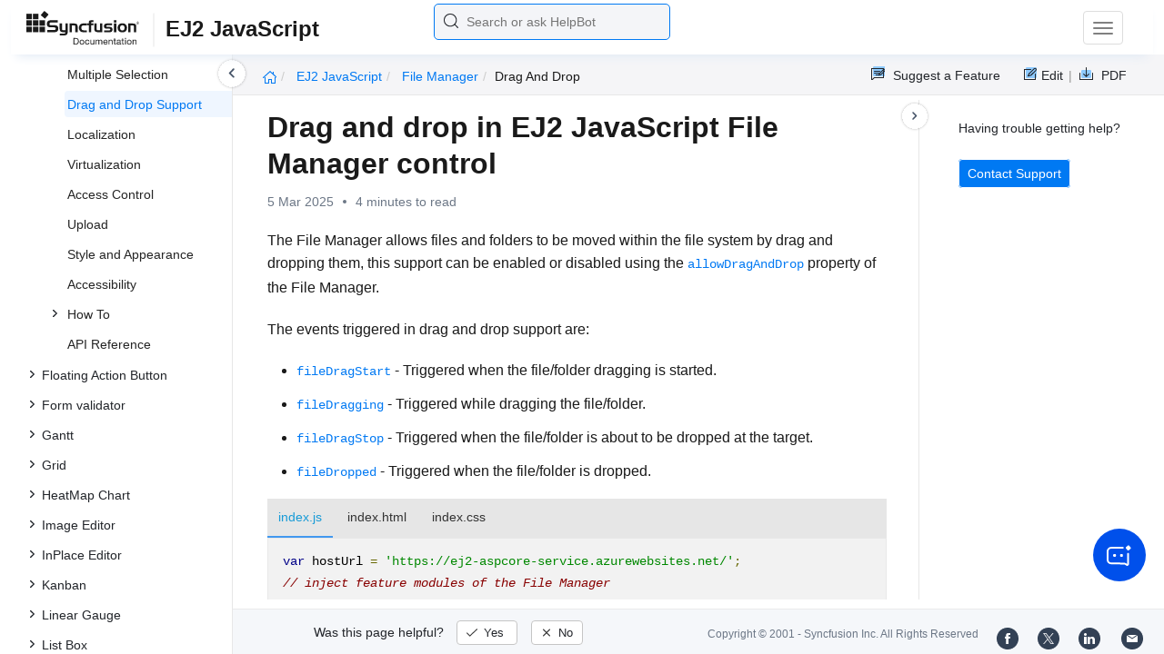

--- FILE ---
content_type: text/html
request_url: https://ej2.syncfusion.com/javascript/documentation/file-manager/drag-and-drop
body_size: 7976
content:
<!DOCTYPE html>
<html lang="en">
<head>
    <!-- Google Tag Manager -->
    <script>
        (function (w, d, s, l, i) {
            w[l] = w[l] || []; w[l].push({
                'gtm.start':
                    new Date().getTime(), event: 'gtm.js'
            }); var f = d.getElementsByTagName(s)[0],
                j = d.createElement(s), dl = l != 'dataLayer' ? '&l=' + l : ''; j.async = true; j.src =
                    'https://www.googletagmanager.com/gtm.js?id=' + i + dl; f.parentNode.insertBefore(j, f);
        })(window, document, 'script', 'dataLayer', 'GTM-P3WXFWCW');
    </script>
    <!-- Load GTM-W8WD8WN on user interaction -->
    <script>
        document.addEventListener("DOMContentLoaded", function () {
            const events = ["mousemove", "scroll", "keydown", "touchstart"];
            function loadGTM() {
                events.forEach(event => document.removeEventListener(event, loadGTM));
                (function (w, d, s, l, i) {
                    w[l] = w[l] || []; w[l].push({
                        'gtm.start':
                            new Date().getTime(), event: 'gtm.js'
                    }); var f = d.getElementsByTagName(s)[0],
                        j = d.createElement(s), dl = l != 'dataLayer' ? '&l=' + l : ''; j.async = true; j.src =
                            'https://www.googletagmanager.com/gtm.js?id=' + i + dl; f.parentNode.insertBefore(j, f);
                })(window, document, 'script', 'dataLayer', 'GTM-W8WD8WN');
            }
            events.forEach(event => document.addEventListener(event, loadGTM, { once: true }));
        });
    </script>

    <meta charset="UTF-8">
	<link href="https://www.googletagmanager.com" rel="preconnect">
	<link href="https://cdn.syncfusion.com" rel="preconnect" crossorigin>
	<link href="https://cdn.syncfusion.com" rel="dns-prefetch">
    <title>Drag and drop in EJ2 JavaScript File Manager control | Syncfusion</title>  <link rel="icon" type="image/png" href="https://helpej2.syncfusion.com/favicon.ico" />
    <meta name="description" content="Learn here all about Drag and drop in Syncfusion EJ2 JavaScript File Manager control of Syncfusion Essential JS 2 and more." />
    
    <meta name="keywords" content="syncfusion, documentation, help, ej, user guide, demo, samples, essential studio" />
    
    <meta name="viewport" content="width=device-width, initial-scale=1.0">
    <meta http-equiv="cache-control" content="max-age=0" />
    <meta http-equiv="cache-control" content="no-cache" />
    
    <meta property="og:title" content="Drag and drop in EJ2 JavaScript File Manager control | Syncfusion" />
    
    
    <meta property="og:description" content="Learn here all about Drag and drop in Syncfusion EJ2 JavaScript File Manager control of Syncfusion Essential JS 2 and more." />
    
    <meta property="og:image" content="https://cdn.syncfusion.com/content/images/company-logos/Syncfusion_Logo_Image.png" />
    <meta property="og:url" content="https://help.syncfusion.com/" />
    <meta property="og:site_name" content="Help.Syncfusion.com" />
    <meta property="og:type" content="website" />

	<meta property="twitter:account_id" content="41152441" />
	
    <meta property="twitter:title" content="Drag and drop in EJ2 JavaScript File Manager control | Syncfusion" />
	
    <meta property="twitter:url" content="https://help.syncfusion.com/" />
    <meta property="twitter:card" content="summary" />
	
    <meta property="twitter:description" content="Learn here all about Drag and drop in Syncfusion EJ2 JavaScript File Manager control of Syncfusion Essential JS 2 and more." />
	
    <meta property="twitter:image" content="https://cdn.syncfusion.com/content/images/company-logos/Syncfusion_logos.png" />
	
	
	
 
	<link rel="alternate" hreflang="en-US" href="https://ej2.syncfusion.com/javascript/documentation/file-manager/drag-and-drop" />
	<!-- Google Structured Data -->
	<script type="application/ld+json">
			{
			  "@context": "https://schema.org",
			  "@type": "Organization",
			  "name": "Syncfusion",
			  "url": "https://ej2.syncfusion.com/javascript/documentation/file-manager/drag-and-drop",
			  "logo": "https://cdn.syncfusion.com/content/images/company-logos/Syncfusion_logos.png",
			  "sameAs": [
				"https://www.facebook.com/Syncfusion",
				"https://twitter.com/Syncfusion",
				"https://www.linkedin.com/company/syncfusion?trk=top_nav_home",
				"mailto:support@syncfusion.com?"
			  ]
			}
	</script>
    <script>
        function ExceptionlessLazyLoader() {
            let s = 0, e = ['mousemove', 'scroll', 'keydown', 'touchstart'], l = () => {
                if (s) return; s = 1;
                let j = document.createElement('script');
                j.type = 'module';
                j.src = 'https://cdn.syncfusion.com/documentation/scripts/Exceptionless-logger.min.js';
                document.head.appendChild(j);
                e.forEach(x => removeEventListener(x, l));
            };
            e.forEach(x => addEventListener(x, l, { once: 1 }));
        }
    </script>
    <script src="https://cdn.syncfusion.com/documentation/scripts/console-capture.min.js" async onload="ExceptionlessLazyLoader()">
    </script>
    <meta http-equiv="expires" content="-1" />
    <meta http-equiv="expires" content="Tue, 01 Jan 1980 1:00:00 GMT" />
    <meta http-equiv="pragma" content="no-cache" />
    <link rel="preload" href="https://cdn.jsdelivr.net/npm/bootstrap@5.3.3/dist/css/bootstrap.min.css" as="style">
	<link rel="stylesheet" href="https://cdn.jsdelivr.net/npm/bootstrap@5.3.3/dist/css/bootstrap.min.css">

	<link rel="preload" href="https://cdn.syncfusion.com/documentation/styles/ej/v13.4.0.58/ej.widgets.core.min.css" as="style">
	<link rel="stylesheet" href="https://cdn.syncfusion.com/documentation/styles/ej/v13.4.0.58/ej.widgets.core.min.css">

	<!--Doc-site.css file has minified, gziped and referred here
		File path : "DocumentationAutomation\website\Content\Stylesheets\CSS\"
	-->
	<link rel="preload" href="https://cdn.syncfusion.com/documentation/styles/doc-site.min.css" as="style">
	<link rel="stylesheet" href="https://cdn.syncfusion.com/documentation/styles/doc-site.min.css">

    <script src="//cdn.syncfusion.com/documentation/scripts/documentation.gzip.min.js"></script>

    <script>
        if (typeof jQuery == 'undefined') {
            document.write(unescape("%3Cscript src='/scripts/documentation.gzip.js' type='text/javascript'%3E%3C/script%3E"));
        }
    </script>
	
	<link rel="preload" href="https://cdn.syncfusion.com/documentation/styles/prettify.css" as="style">
    <link rel="stylesheet" href="https://cdn.syncfusion.com/documentation/styles/prettify.css">
    <script src="https://cdn.syncfusion.com/documentation/scripts/prettify.js" defer></script>
	
    <script src="https://cdn.jsdelivr.net/npm/bootstrap@5.3.3/dist/js/bootstrap.bundle.min.js" defer></script>
	<script src="//cdn.syncfusion.com/documentation/scripts/ej.widget.v13.4.0.58.min.js" defer></script>

	<script>
		window.addEventListener('DOMContentLoaded', function () {
			if (typeof ej === 'undefined') {
				var fallback = document.createElement('script');
				fallback.src = '/script/ej.treeview.all.min.js';
				fallback.type = 'text/javascript';
				document.head.appendChild(fallback);
			}
		});
	</script>

    <!--Combined the following scripts files dashboard.js, doc-site.js, waitingpopup.js and named as doc-site.js. it has minified, gziped and referred here.
        File path : "DocumentationAutomation\website\Scripts\"
    -->
    <script src="https://cdn.syncfusion.com/documentation/scripts/doc-site.min.js" defer></script>
	<script src="https://cdn.syncfusion.com/documentation/scripts/helpbot-search.min.js" defer></script>
	<script src="https://cdnjs.cloudflare.com/ajax/libs/markdown-it/13.0.2/markdown-it.min.js" defer></script>
    <script src="//d2g29cya9iq7ip.cloudfront.net/documentation/scripts/clipboard.min.js" defer></script>

    <script>
        $(document).ready(function() {
            // left tree view
            $('#rightsidetoc').toc();
            $('#rightsidetoc').toc({noBackToTopLinks: true});
            $('#rightsidetoc').toc({listType: 'ol'});
            $("#rightsidetoc ul:first").attr("id", "righttree");
            $('#rightsidetoc ol').length ? $(".right-toc-icon").css("display","block") : $(".right-toc-icon").css("display","none");
            $('#rightsidetoc ol').length ? $("#rightsidetoc").css("display","block") : $("#rightsidetoc").css("display","none");
            
            
            
            
            
            
            
            
            
            
            
            
            
            
            
            
            
            
            
            
            
            
            
            
            
            
            
            
            
            
            
            
            
            
            
            
            
            
            
            
            $.ajax({
                type: 'get',
                url: './../sidebar/ej2-javascript-toc.json',
                dataType: 'json',
                success: function(data) {
                    $(".left-toc").css("background-image", "none");
                    var dataManger = data;
                    $(".treeview").ejTreeView(
                    {
                        loadOnDemand: true,
                        fields: { id: "id", parentId: "pid", text: "name", hasChild: "hasChild", dataSource: dataManger},
                        expandOn:"click"
                    }
                    );
                    var linkObject = null
                   if((window.location.pathname.split('/')[1]=="api" || window.location.pathname.split('/')[3]=="ejdashboardviewer")){
                        linkObject = getObjects(data,'linkAttribute',window.location.pathname+window.location.hash);
                    }
                    else{
                        linkObject = getObjects(data,'linkAttribute',window.location.pathname);
                    }

                    expand(data,linkObject);
                    onCreate();
                }
            });
            
            
            
            
            
            
            
            
            
            
            
            
            
            
            
            
            
            
            
            
            
            
            
            
            
            
            
            
            
            
            
            
            
            
            
            
            
            
            
            
            
            
            
            
            
            
            
            
            
            
            
            
            
            
            
            
            
            
            
            
            
            
            
            
            
            
            
            
            
            
            
            
            
            
            
            
            
            
            
            
            
            
            
            
            
            
            
            
            
            
            
            
            
            
            
            
            
            
            
            
            
            
            
            
            
            
            
            
            
            
            
            
            
            
            
            
            
            
            
            
            
            
            
            
            
            
            
            
            
            
            
            
            
            
            
            
            
            
            
            
            
            
            
            
            
            
            
            
            
            
            
            
            
            
            
            
            
            
            
            
            
            
            
            
            
            
            
            
            
            
            
        });
    </script>
    <script>
        // Share referral origin URL details to syncfusion site
        var expireDate = new Date();
        expireDate.setTime(expireDate.getTime() + (30 * 60 * 1000)); // set 30 minutes expire time
        var existingCookieValue = getCookieValue("SampleSiteReferrer");
        if (document.referrer && document.referrer.split('/')[2].indexOf('syncfusion.com') == -1) {
            document.cookie = "SampleSiteReferrer" + "=" + document.referrer + "," + window.location.href + ";expires=" + expireDate + ";path=/;domain=syncfusion.com";
        }
        else if (existingCookieValue != "undefined" && existingCookieValue != undefined && existingCookieValue != "") {
            // Increase expire time for SampleSiteReferrer cookie with 30 minutes if exists
            document.cookie = "SampleSiteReferrer" + "=" + existingCookieValue + ";expires=" + expireDate + ";path=/;domain=syncfusion.com";
        }
        else {
            document.cookie = "SampleSiteReferrer" + "=" + window.location.href + ";expires=" + expireDate + ";path=/;domain=syncfusion.com";
        }

        // To get cookie value
        function getCookieValue(cookieName) {
            var name = cookieName + "=";
            var decodedCookie = decodeURIComponent(document.cookie);
            var cookieValues = decodedCookie.split(';');
            for (var i = 0; i < cookieValues.length; i++) {
                var cookie = cookieValues[i];
                while (cookie.charAt(0) == ' ') {
                    cookie = cookie.substring(1);
                }
                if (cookie.indexOf(name) == 0) {
                    return cookie.substring(name.length, cookie.length);
                }
            }
            return "";
        }
    </script>

    
    
    
    
    
    <meta name="robots" content="follow, index" />
    

	<link rel="canonical" href="https://ej2.syncfusion.com/javascript/documentation/file-manager/drag-and-drop"/>
</head>

<body onload="prettyPrint();">
	<!-- Google Tag Manager (noscript) -->
	<noscript><iframe src="https://www.googletagmanager.com/ns.html?id=GTM-P3WXFWCW"
	height="0" width="0" style="display:none;visibility:hidden"></iframe>
	</noscript>
	<!--Interaction-->
	<noscript>
	<iframe src="https://www.googletagmanager.com/ns.html?id=GTM-W8WD8WN"
	height="0" width="0" style="display:none;visibility:hidden"></iframe>
	</noscript>
	<!-- End Google Tag Manager (noscript) -->

<div hidden="" id="sync-analytics" data-queue="EJ2 - Documentation"></div>   
    <div class="container-fluid">
        <div class="row-fluid">
            <nav class="navbar navbar-default navbar-fixed-top syncfusion-menu">
			 
                <div class="container-fluid">
                    <!-- Brand and toggle get grouped for better mobile display -->
                    <div class="navbar-header">
                        <div class="syncfusion-logo">
                            <div class="left-menu-icon" data-bs-toggle="collapse" data-bs-target="#table-of-contents">
                            </div>
                            <div>
                                <a href="https://help.syncfusion.com/">
                                    <i class="brand-logo syncfusion-brand-logo"></i>
                                </a>
                            </div>
                            <div class="js-doc">
                                

                                

                                

                                

                                

                                

                                

                                
								
								
								
								
								
								
								
								
								
								
								
								
                                
                                <span>EJ2 JavaScript</span>
                                
								
								

                                

                                

                                

                                

                                

                                

                                


                                

                                

                                

                                
								
								

								

                                

                                

                                

                                

                                

                                

                                

                                

                                

                                

                                

                                

                                

                                

                                

                                

                                

                                

                                

                                

                                

                                

                                

                                
								
								
								
								

								

								


                                

                                 
								
								
								
								
								
																
								
								
								
								
								

                            </div>
                        </div>
						<div class="search">
								



<input type="text" id="customSearchBox" placeholder="Search or ask HelpBot" autocomplete="off" />
<div id="suggestionModal">
    <div class="icon-background">
        <span class="icon-left"></span>
        <input type="text" id="searchInput" class="search-input" placeholder="Search or ask HelpBot">
        <span class="icon-right"></span>
    </div>
    <div class="suggestionContainer">
        <div class="docssuggestioncontainer">
            <h3 class="suggestionhtmlheading">Search docs</h3>
            <ul id="docsSuggestions"></ul>
        </div>
        <div class="helpbotsuggestioncontainer">
            <h3 class="icon-before">Ask HelpBot</h3>
            <div id="helpbotlistcontainer">
                <ul id="helpBotSuggestions"></ul>
            </div>
        </div>
    </div>
</div>
















































						</div>
						<button type="button" class="navbar-toggle desktop-icon collapsed" data-bs-toggle="collapse" data-bs-target="#desktop-links">
                            <span class="sr-only">Toggle navigation</span>
							<span class="icon-bar"></span>
							<span class="icon-bar"></span>
							<span class="icon-bar"></span>
                        </button>
						<button type="button" class="navbar-toggle mobile-icon collapsed" data-bs-toggle="collapse" data-bs-target="#mobile-view-link">
                           <span class="mobile-view-icon"></span>
                        </button>
                    </div>

                    <!-- Collect the nav links, forms, and other content for toggling -->
                    <div class="collapse navbar-collapse" id="desktop-links">
                        <ul class="nav navbar-nav navbar-right">
									
			
			
				
			
			
				
			
			
				
			
			
				
			
			
				
			
			
				
			
			
				
			
			
				
			
			
				
			
			
				
			
			
				
			
			
				
					
						<li class="menu-links active"><a href="https://ej2.syncfusion.com/javascript/demos" target="_blank">Demos</a></li>
<li class="menu-links active"><a href="https://www.syncfusion.com/code-examples" target="_blank">Code Examples</a></li>
<li class="menu-links active"><a href="https://help.syncfusion.com/upgrade-guide/javascript-ui-controls">Upgrade Guide</a></li>
<li class="menu-links active"><a href="https://www.syncfusion.com/forums/essential-js2" target="_blank">Forum</a></li>
<li class="menu-links active"><a href="https://www.syncfusion.com/downloads/essential-js2?tag=es-seo-ej2-javascript-doc-menu-trial" target="_blank" id="download_section">Free Trial</a></li>

									
				
			
			
				
			
			
				
			
			
				
			
			
				
			
			
				
			
			
				
			
			
				
			
			
				
			
			
				
			
			
				
			
			
				
			
			
				
			
			
				
			
			
				
			
			
				
			
			
				
			
			
				
			
			
				
			
			
				
			
			
				
			
			
				
			
			
				
			
			
				
			
			
				
			
			
				
			
			
				
			
			
				
			
			
				
			
			
				
			
			
				
			
			
				
			
			
				
			
			
				
			
			
				
			
			
				
			
			
				
			
			
				
			
			
				
			
			
				
			
			
				
			
			
				
			
			
				
			
			
				
			
			
				
			
			
				
			
			
				
			
			
				
			
			
				
			
			
				
			
			
				
			
			
				
			
			
				
			
			
				
			
			
				
			
			
				
			
			
				
			
			
						</ul>
					</div><!-- /.navbar-collapse -->
                    <div class="collapse navbar-collapse" id="mobile-view-link">
                        <ul class="nav navbar-nav mobile-unorderlist">
                             <li class="search-mobile">
                                



<input type="text" id="customSearchBox" placeholder="Search or ask HelpBot" autocomplete="off" />
<div id="suggestionModal">
    <div class="icon-background">
        <span class="icon-left"></span>
        <input type="text" id="searchInput" class="search-input" placeholder="Search or ask HelpBot">
        <span class="icon-right"></span>
    </div>
    <div class="suggestionContainer">
        <div class="docssuggestioncontainer">
            <h3 class="suggestionhtmlheading">Search docs</h3>
            <ul id="docsSuggestions"></ul>
        </div>
        <div class="helpbotsuggestioncontainer">
            <h3 class="icon-before">Ask HelpBot</h3>
            <div id="helpbotlistcontainer">
                <ul id="helpBotSuggestions"></ul>
            </div>
        </div>
    </div>
</div>
















































                            </li>
                        </ul>
                    </div><!-- /.navbar-collapse -->
                </div><!-- /.container-fluid -->
            </nav>
        </div>
        <div id="breadcrumb">
		

<ul class="breadcrumb">
  <li>
    <a href="https://ej2.syncfusion.com/javascript/documentation/introduction"><i class="sf-icon-Home"></i></a>
  </li>

  
  

  
    <!-- Original breadcrumb logic for non-EJ2-API platforms -->
    
    
      
        <li class="active breadcrumb-links">
          <a href="/javascript/documentation/introduction">
            
              EJ2 JavaScript 
            
          </a>
        </li>
      
    
      
        <li class="active breadcrumb-links">
          <a href="/javascript/documentation/file-manager/">
            
              file manager
            
          </a>
        </li>
      
    
      
        <li class="active" data-text="drag and drop">drag and drop</li>
      
    
  
</ul>

	   <div class="right-breadcrumb">
			
			
			
			

				<div class="ug-download">
					<a data-bs-toggle="tooltip" data-placement="bottom" href="https://help.syncfusion.com/download/user-guide/pdf/ej2-javascript" class="download-link" title="Download PDF">
						<span style="color:#979797">|&nbsp;</span>
                    <span class="sf-icon-Download"></span>
						<span class="ug-file-type">PDF</span>
					</a>
				</div>
			
			
			
			
			
			
			
			
			
			
			
			
			
			
			
			
			
			<div style="display: block !important;
    float: right;
    padding: 8px 0;
    width: 70px; 
">      
  <a style="text-decoration:none" data-toggle="tooltip" data-placement="bottom" href="https://github.com/syncfusion-content/ej2-javascript-docs/edit/master/ej2-javascript/file-manager/drag-and-drop.md" target="_blank" title="Edit"><span class="sf-icon-Edit"></span><span class="ug-file-type">Edit</span></a>
</div>
<div class="ug-feedback">
                <a data-bs-toggle="tooltip" data-placement="bottom" href="https://www.syncfusion.com/feedback/javascript" target="_blank" class="feedback-link" title="Suggest a Feature">
                    <span class="sf-icon-Feedback"></span>
                    <span class="ug-file-type">Suggest a Feature</span>
                </a>
            </div>
            
			
			
			
			
			
			
			
			
			
			
			
			
			
			
			
			
			
			
			
			
			 
			
			
			
			 
			
			
			
			
			
			
			
        </div>
      </div>
      
		
    </div>

<div class="help-content">
	<div class="left-toc" id="table-of-contents">
		<div class="left-toc-content">
			<ul class="treeview"></ul>
		</div>
	</div>
	<div class="ai_fixed_icon_container">
		<button type="button" class="btn helpbot_chat_button">
		 <img src="//cdn.syncfusion.com/helpbot/images/ai_start_new_page.svg" alt="helpbot icon" id="helpbot_icon" width="32" height="32" />
		<p class="helpbot_syncfusion_content">Syncfusion HelpBot</p>
		</button>
	</div>

	
	<div class="post">
        <button type="button" id="left-toc-closebtn"></button>
		<button type="button" id="right-toc-closebtn"></button>	
			
			<div id="rightsidetoc"></div>
		

		<div class="post-content">
		<h1 id="drag-and-drop-in-ej2-javascript-file-manager-control">Drag and drop in EJ2 JavaScript File Manager control</h1><p id="resultRT">5 Mar 2025<span class="dot"></span>4 minutes to read</p>

<p>The File Manager allows files and folders to be moved within the file system by drag and dropping them, this support can be enabled or disabled using the <a href="../api/file-manager/#allowdraganddrop"><code>allowDragAndDrop</code></a> property of the File Manager.</p>

<p>The events triggered in drag and drop support are:</p>

<ul>
  <li>
<a href="../api/file-manager/#filedragstart"><code>fileDragStart</code></a> - Triggered when the file/folder dragging is started.</li>
  <li>
<a href="../api/file-manager/#filedragging"><code>fileDragging</code></a> - Triggered while dragging the file/folder.</li>
  <li>
<a href="../api/file-manager/#filedragstop"><code>fileDragStop</code></a> - Triggered when the file/folder is about to be dropped at the target.</li>
  <li>
<a href="../api/file-manager/#filedropped"><code>fileDropped</code></a> - Triggered when the file/folder is dropped.</li>
</ul>

<div class="tabs" id="code-snippet-1">

<ul class="nav nav-tabs" role="tablist">

<li role="presentation" class=""><a data-target="#853ccjh5hwfbrj649bqs5d4ddo6ptr80-js" aria-controls="home" role="tab" data-toggle="tab" data-original-lang="js">index.js</a></li>
<li role="presentation" class=""><a data-target="#1af2tnlg6bhw02y5pjuc8ea1caf3rjcs-html" aria-controls="home" role="tab" data-toggle="tab" data-original-lang="html">index.html</a></li>
<li role="presentation" class=""><a data-target="#al8w7o8qm63v6qzaqmsw2sr7b6cd3wlu-css" aria-controls="home" role="tab" data-toggle="tab" data-original-lang="css">index.css</a></li>

</ul>

<div class="tab-content">


<div role="tabpanel" class="tab-pane" id="853ccjh5hwfbrj649bqs5d4ddo6ptr80-js" data-original-lang="js">
<div class="highlight"><pre><code class="prettyprint language-js" data-lang="js"><span></span><span class="kd">var</span> <span class="nx">hostUrl</span> <span class="o">=</span> <span class="s1">'https://ej2-aspcore-service.azurewebsites.net/'</span><span class="p">;</span>
<span class="c1">// inject feature modules of the File Manager</span>
<span class="nx">ej</span><span class="p">.</span><span class="nx">filemanager</span><span class="p">.</span><span class="nx">FileManager</span><span class="p">.</span><span class="nx">Inject</span><span class="p">(</span><span class="nx">ej</span><span class="p">.</span><span class="nx">filemanager</span><span class="p">.</span><span class="nx">DetailsView</span><span class="p">,</span> <span class="nx">ej</span><span class="p">.</span><span class="nx">filemanager</span><span class="p">.</span><span class="nx">Toolbar</span><span class="p">,</span> <span class="nx">ej</span><span class="p">.</span><span class="nx">filemanager</span><span class="p">.</span><span class="nx">NavigationPane</span><span class="p">);</span>
<span class="c1">// initialize File Manager control</span>
<span class="kd">var</span> <span class="nx">filemanagerInstance</span> <span class="o">=</span> <span class="ow">new</span> <span class="nx">ej</span><span class="p">.</span><span class="nx">filemanager</span><span class="p">.</span><span class="nx">FileManager</span><span class="p">({</span>
    <span class="nx">ajaxSettings</span><span class="o">:</span> <span class="p">{</span>
        <span class="nx">url</span><span class="o">:</span> <span class="nx">hostUrl</span> <span class="o">+</span> <span class="s1">'api/FileManager/FileOperations'</span><span class="p">,</span>
        <span class="nx">getImageUrl</span><span class="o">:</span> <span class="nx">hostUrl</span> <span class="o">+</span> <span class="s1">'api/FileManager/GetImage'</span><span class="p">,</span>
        <span class="nx">uploadUrl</span><span class="o">:</span> <span class="nx">hostUrl</span> <span class="o">+</span> <span class="s1">'api/FileManager/Upload'</span><span class="p">,</span>
        <span class="nx">downloadUrl</span><span class="o">:</span> <span class="nx">hostUrl</span> <span class="o">+</span> <span class="s1">'api/FileManager/Download'</span>
    <span class="p">},</span>
    <span class="nx">allowDragAndDrop</span><span class="o">:</span> <span class="kc">true</span><span class="p">,</span> <span class="c1">// allowDragAndDrop is true by default.</span>
    <span class="c1">// File Manager's file drag start event</span>
    <span class="nx">fileDragStart</span><span class="o">:</span> <span class="nx">onFileDragStart</span><span class="p">,</span>
    <span class="c1">// File Manager's file dragging event</span>
    <span class="nx">fileDragging</span><span class="o">:</span> <span class="nx">onFileDragging</span><span class="p">,</span>
    <span class="c1">// File Manager's file drag stop event</span>
    <span class="nx">fileDragStop</span><span class="o">:</span> <span class="nx">onFileDragStop</span><span class="p">,</span>
    <span class="c1">// File Manager's file drag stop event</span>
    <span class="nx">fileDropped</span><span class="o">:</span> <span class="nx">onFileDropped</span><span class="p">,</span>
    <span class="nx">height</span><span class="o">:</span> <span class="s1">'380px'</span>
<span class="p">});</span>

<span class="c1">// render initialized File Manager</span>
<span class="nx">filemanagerInstance</span><span class="p">.</span><span class="nx">appendTo</span><span class="p">(</span><span class="s1">'#filemanager'</span><span class="p">);</span>

<span class="c1">// File Manager's file drag start event function</span>
<span class="kd">function</span> <span class="nx">onFileDragStart</span><span class="p">(</span><span class="nx">args</span><span class="p">)</span> <span class="p">{</span>
    <span class="nx">console</span><span class="p">.</span><span class="nx">log</span><span class="p">(</span><span class="s2">"File drag start"</span><span class="p">);</span>
<span class="p">}</span>
<span class="c1">// File Manager's file drag stop event function</span>
<span class="kd">function</span> <span class="nx">onFileDragStop</span><span class="p">(</span><span class="nx">args</span><span class="p">)</span> <span class="p">{</span>
    <span class="nx">console</span><span class="p">.</span><span class="nx">log</span><span class="p">(</span><span class="s2">"File drag stop"</span><span class="p">);</span>
<span class="p">}</span>
<span class="c1">// File Manager's file dragging event function</span>
<span class="kd">function</span> <span class="nx">onFileDragging</span><span class="p">(</span><span class="nx">args</span><span class="p">)</span> <span class="p">{</span>
    <span class="nx">console</span><span class="p">.</span><span class="nx">log</span><span class="p">(</span><span class="s2">"File dragging"</span><span class="p">);</span>
<span class="p">}</span>
<span class="c1">// File Manager's file dropped event function</span>
<span class="kd">function</span> <span class="nx">onFileDropped</span><span class="p">(</span><span class="nx">args</span><span class="p">)</span> <span class="p">{</span>
    <span class="nx">console</span><span class="p">.</span><span class="nx">log</span><span class="p">(</span><span class="s2">"File dropped"</span><span class="p">);</span>
<span class="p">}</span></code></pre></div>
</div>

<div role="tabpanel" class="tab-pane" id="1af2tnlg6bhw02y5pjuc8ea1caf3rjcs-html" data-original-lang="html">
<div class="highlight"><pre><code class="prettyprint language-html" data-lang="html"><span></span><span class="cp">&lt;!DOCTYPE html&gt;</span><span class="p">&lt;</span><span class="nt">html</span> <span class="na">lang</span><span class="o">=</span><span class="s">"en"</span><span class="p">&gt;&lt;</span><span class="nt">head</span><span class="p">&gt;</span>
    <span class="p">&lt;</span><span class="nt">title</span><span class="p">&gt;</span>Essential JS 2 File Manager<span class="p">&lt;/</span><span class="nt">title</span><span class="p">&gt;</span>
    <span class="p">&lt;</span><span class="nt">meta</span> <span class="na">charset</span><span class="o">=</span><span class="s">"utf-8"</span><span class="p">&gt;</span>
    <span class="p">&lt;</span><span class="nt">meta</span> <span class="na">name</span><span class="o">=</span><span class="s">"viewport"</span> <span class="na">content</span><span class="o">=</span><span class="s">"width=device-width, initial-scale=1.0"</span><span class="p">&gt;</span>
    <span class="p">&lt;</span><span class="nt">meta</span> <span class="na">name</span><span class="o">=</span><span class="s">"description"</span> <span class="na">content</span><span class="o">=</span><span class="s">"Essential JS 2 File Manager Control"</span><span class="p">&gt;</span>
    <span class="p">&lt;</span><span class="nt">meta</span> <span class="na">name</span><span class="o">=</span><span class="s">"author"</span> <span class="na">content</span><span class="o">=</span><span class="s">"Syncfusion"</span><span class="p">&gt;</span>
    <span class="p">&lt;</span><span class="nt">link</span> <span class="na">href</span><span class="o">=</span><span class="s">"index.css"</span> <span class="na">rel</span><span class="o">=</span><span class="s">"stylesheet"</span><span class="p">&gt;</span>
    <span class="p">&lt;</span><span class="nt">link</span> <span class="na">href</span><span class="o">=</span><span class="s">"https://cdn.syncfusion.com/ej2/32.1.19/ej2-base/styles/material.css"</span> <span class="na">rel</span><span class="o">=</span><span class="s">"stylesheet"</span><span class="p">&gt;</span>
    <span class="p">&lt;</span><span class="nt">link</span> <span class="na">href</span><span class="o">=</span><span class="s">"https://cdn.syncfusion.com/ej2/32.1.19/ej2-inputs/styles/material.css"</span> <span class="na">rel</span><span class="o">=</span><span class="s">"stylesheet"</span><span class="p">&gt;</span>
    <span class="p">&lt;</span><span class="nt">link</span> <span class="na">href</span><span class="o">=</span><span class="s">"https://cdn.syncfusion.com/ej2/32.1.19/ej2-popups/styles/material.css"</span> <span class="na">rel</span><span class="o">=</span><span class="s">"stylesheet"</span><span class="p">&gt;</span>
    <span class="p">&lt;</span><span class="nt">link</span> <span class="na">href</span><span class="o">=</span><span class="s">"https://cdn.syncfusion.com/ej2/32.1.19/ej2-buttons/styles/material.css"</span> <span class="na">rel</span><span class="o">=</span><span class="s">"stylesheet"</span><span class="p">&gt;</span>
    <span class="p">&lt;</span><span class="nt">link</span> <span class="na">href</span><span class="o">=</span><span class="s">"https://cdn.syncfusion.com/ej2/32.1.19/ej2-splitbuttons/styles/material.css"</span> <span class="na">rel</span><span class="o">=</span><span class="s">"stylesheet"</span><span class="p">&gt;</span>
    <span class="p">&lt;</span><span class="nt">link</span> <span class="na">href</span><span class="o">=</span><span class="s">"https://cdn.syncfusion.com/ej2/32.1.19/ej2-layouts/styles/material.css"</span> <span class="na">rel</span><span class="o">=</span><span class="s">"stylesheet"</span><span class="p">&gt;</span>
    <span class="p">&lt;</span><span class="nt">link</span> <span class="na">href</span><span class="o">=</span><span class="s">"https://cdn.syncfusion.com/ej2/32.1.19/ej2-navigations/styles/material.css"</span> <span class="na">rel</span><span class="o">=</span><span class="s">"stylesheet"</span><span class="p">&gt;</span>
    <span class="p">&lt;</span><span class="nt">link</span> <span class="na">href</span><span class="o">=</span><span class="s">"https://cdn.syncfusion.com/ej2/32.1.19/ej2-grids/styles/material.css"</span> <span class="na">rel</span><span class="o">=</span><span class="s">"stylesheet"</span><span class="p">&gt;</span>
    <span class="p">&lt;</span><span class="nt">link</span> <span class="na">href</span><span class="o">=</span><span class="s">"https://cdn.syncfusion.com/ej2/32.1.19/ej2-filemanager/styles/material.css"</span> <span class="na">rel</span><span class="o">=</span><span class="s">"stylesheet"</span><span class="p">&gt;</span>
    
    
<span class="p">&lt;</span><span class="nt">script</span> <span class="na">src</span><span class="o">=</span><span class="s">"https://cdn.syncfusion.com/ej2/32.1.19/dist/ej2.min.js"</span> <span class="na">type</span><span class="o">=</span><span class="s">"text/javascript"</span><span class="p">&gt;&lt;/</span><span class="nt">script</span><span class="p">&gt;</span>
<span class="p">&lt;</span><span class="nt">script</span> <span class="na">src</span><span class="o">=</span><span class="s">"https://cdn.syncfusion.com/ej2/syncfusion-helper.js"</span> <span class="na">type </span><span class="o">=</span><span class="s">"text/javascript"</span><span class="p">&gt;&lt;/</span><span class="nt">script</span><span class="p">&gt;</span>
<span class="p">&lt;/</span><span class="nt">head</span><span class="p">&gt;</span>
<span class="p">&lt;</span><span class="nt">body</span><span class="p">&gt;</span>
    
    <span class="p">&lt;</span><span class="nt">div</span> <span class="na">id</span><span class="o">=</span><span class="s">"filemanager"</span><span class="p">&gt;&lt;/</span><span class="nt">div</span><span class="p">&gt;</span>

<span class="p">&lt;</span><span class="nt">script</span><span class="p">&gt;</span>
<span class="kd">var</span> <span class="nx">ele</span> <span class="o">=</span> <span class="nb">document</span><span class="p">.</span><span class="nx">getElementById</span><span class="p">(</span><span class="s1">'container'</span><span class="p">);</span>
<span class="k">if</span><span class="p">(</span><span class="nx">ele</span><span class="p">)</span> <span class="p">{</span>
  <span class="nx">ele</span><span class="p">.</span><span class="nx">style</span><span class="p">.</span><span class="nx">visibility</span> <span class="o">=</span> <span class="s2">"visible"</span><span class="p">;</span>
<span class="p">}</span>   
      <span class="p">&lt;/</span><span class="nt">script</span><span class="p">&gt;</span>
<span class="p">&lt;</span><span class="nt">script</span> <span class="na">src</span><span class="o">=</span><span class="s">"index.js"</span> <span class="na">type</span><span class="o">=</span><span class="s">"text/javascript"</span><span class="p">&gt;&lt;/</span><span class="nt">script</span><span class="p">&gt;</span>
<span class="p">&lt;/</span><span class="nt">body</span><span class="p">&gt;&lt;/</span><span class="nt">html</span><span class="p">&gt;</span></code></pre></div>
</div>

<div role="tabpanel" class="tab-pane" id="al8w7o8qm63v6qzaqmsw2sr7b6cd3wlu-css" data-original-lang="css">
<div class="highlight"><pre><code class="prettyprint language-css" data-lang="css"><span></span><span class="p">#</span><span class="nn">container</span> <span class="p">{</span>
    <span class="k">visibility</span><span class="p">:</span> <span class="kc">hidden</span><span class="p">;</span>
<span class="p">}</span>

<span class="p">#</span><span class="nn">loader</span> <span class="p">{</span>
    <span class="k">color</span><span class="p">:</span> <span class="mh">#008cff</span><span class="p">;</span>
    <span class="k">height</span><span class="p">:</span> <span class="mi">40</span><span class="kt">px</span><span class="p">;</span>
    <span class="k">width</span><span class="p">:</span> <span class="mi">30</span><span class="kt">%</span><span class="p">;</span>
    <span class="k">position</span><span class="p">:</span> <span class="kc">absolute</span><span class="p">;</span>
    <span class="k">top</span><span class="p">:</span> <span class="mi">45</span><span class="kt">%</span><span class="p">;</span>
    <span class="k">left</span><span class="p">:</span> <span class="mi">45</span><span class="kt">%</span><span class="p">;</span>
<span class="p">}</span></code></pre></div>
</div>

</div>

</div>

<p><button class="preview-sample-button" id="PreviewSampleButton-g46dpxx9agizn0edonbodg7foxezi2qj" onclick="LoadPreviewSample('https://ej2.syncfusion.com/javascript/documentation/code-snippet/file-manager/drag-and-drop-cs1',this.id);">Preview Sample</button><button class="stackblitz-button" id="StackBlitzButton-g46dpxx9agizn0edonbodg7foxezi2qj" onclick="OpenSampleInStackBlitz('https://ej2.syncfusion.com/javascript/documentation/code-snippet/file-manager/drag-and-drop-cs1');"><img class="stackblitz-icon" src="https://cdn.syncfusion.com/documentation/images/StackBlitz-icon.png" alt="Stackblitz Support"><span class="stackblitz-text">Open in Stackblitz</span></button></p>
<div id="PreviewSampleHolder-g46dpxx9agizn0edonbodg7foxezi2qj"></div>

		</div>
              <div class="feedback-down-response" style="display:none">			
				Help us improve this page
				
		      <div id="checkboxes" class="multiselect">			     
                   <input type="checkbox" name="checkbox" id="one" value="Correct inaccurate or outdated content" /><label for="one" class="label-one">Correct inaccurate or outdated content</label>
				   
				   <br />
				   <textarea id="commentone" class="form-control message hide" rows="3" placeholder="Please specify what content needs correction..."></textarea>
				   <div class="error-messageone">Please provide additional information</div>				  
				   <input type="checkbox" name="checkbox" id="two" value="Improve illustrations or images" /><label for="two" class="label-two">Improve illustrations or images</label>				   

				   <br />
				   <textarea id="commenttwo" class="form-control message hide" rows="3" placeholder="Please specify which images can be improved..."></textarea>
				   <div class="error-messagetwo">Please provide additional information</div>
                   <input type="checkbox" name="checkbox" id="three" value="Fix typos or broken links" /><label for="three" class="label-three">Fix typos or broken links</label>
				   <br />
				  
				 <textarea id="commentthree" class="form-control message hide" rows="3" placeholder="Please specify what needs to be fixed..."></textarea>
				 <div class="error-messagethree">Please provide additional information</div>
				 
				   <input type="checkbox" name="checkbox" id="four" value="Add more information" /> <label for="four" class="label-four">Add more information</label>
				   <br />
				   
				   <textarea id="commentfour" class="form-control message hide" rows="3" placeholder="Please specify what information should be added..."></textarea>
			       <div class="error-messagefour">Please provide additional information</div>
				   				  
                   <input type="checkbox" name="checkbox" id="five" value="Correct inaccurate or outdated code samples" /><label for="five" class="label-five">Correct inaccurate or outdated code samples</label>
				   <br />
				   
				   
				   <textarea id="commentfive" class="form-control message hide" rows="3" placeholder="Please specify what needs correction..."></textarea>
				   <div class="error-messagefive">Please provide additional information</div>
				   
				   <input type="checkbox" name="checkbox" id="six" value="Other" /><label for="six" class="label-six">Other</label>	
                   
			      <textarea id="commentsix" class="form-control message hide" rows="3" placeholder="Please enter feedback on topics not previously listed..."></textarea>
                   <div class="error-messagesix">Please provide additional information</div>				   
			  </div>
			      <input type="text" class="form-control mail" placeholder="Email (optional)" />
				  <div class="emailcheckbox"><input type="checkbox" id="email" disabled /></div>
				  <label class="information">I agree to the creation of a Syncfusion account in my name and to be contacted regarding this message. No further action will be taken. Please see our <a href="https://www.syncfusion.com/legal/privacy-policy">Privacy Policy.</a></label>
				  <div id="email-error-message"></div>
			  <div class="button">
                <input type="button" id="skipButton" class="btn" value="Cancel" />		
                <input type="submit" id="submitButton" name="submit" class="btn" value="Submit" />
              </div>
		   
			<div id="feedbacks-dialogue">
				<div id="closeicon"></div> 
				<iframe id="feedback-frame"></iframe>
			</div>
		</div>
		

		</div>
		<footer class="row-fluid">
	<div class="hidden-xs">
		<a class="copyright" href="/cdn-cgi/l/email-protection#44373134342b363004373d2a272231372d2b2a6a272b297b" title="Follow Syncfusion on Mail"><span class="icon-mail"></span></a>
		<a class="copyright" target="_blank" href="https://www.linkedin.com/company/syncfusion?trk=top_nav_home" title="Follow Syncfusion on LinkedIn"><span class="icon-linkedin"></span></a>
		<a class="copyright" target="_blank" href="https://x.com/Syncfusion" title="Follow Syncfusion on X"><span class="icon-twitter"></span></a>
		<a class="copyright" target="_blank" href="https://www.facebook.com/Syncfusion" title="Follow Syncfusion on Facebook"><span class="icon-fb"></span></a>
		<a class="copyright" target="_blank" href="https://www.syncfusion.com/copyright">Copyright &copy; 2001 - <span id="copyright-year"></span> Syncfusion Inc. All Rights Reserved</a>
		<div class="feedback-section">
			<div class="feedback-part">
				<div class="feedback-ques">
					Was this page helpful?
					<span id="feedback-up" class="feedback">
						Yes
					</span>
					<span id="feedback-down" class="feedback">
						No
					</span>
				</div>
				<div class="feedback-up-response">
					Thank you for your feedback!
				</div>
				<div class="feedback-confirmation">
					Thank you for your feedback and comments. We will rectify this as soon as possible!
				</div>
				<div class="feedback-error">
					An unknown error has occurred. Please try again.
				</div>
			</div>
		</div>
	</div>
	<div class="visible-xs ">
		<div class="feedback-section">
			<div class="feedback-part">
				<div class="feedback-ques">
					Was this page helpful?
					<span id="feedback-up" class="feedback">
						Yes
					</span>
					<span id="feedback-down" class="feedback">
						No
					</span>
				</div>

				<div class="feedback-up-response">
					Thank you for your feedback!
				</div>
				<div class="feedback-confirmation">
					Thank you for your feedback and comments. We will rectify this as soon as possible!
				</div>
				<div class="feedback-error">
					An unknown error has occurred. Please try again.
				</div>
			</div>
		</div>
		<div class="col-xs social-icons">
			<a target="_blank" href="https://www.facebook.com/Syncfusion" title="Follow Syncfusion on Facebook"><span class="icon-fb"></span></a>
			<a target="_blank" href="https://x.com/Syncfusion" title="Follow Syncfusion on X"><span class="icon-twitter"></span></a>
			<a target="_blank" href="https://www.linkedin.com/company/syncfusion?trk=top_nav_home" title="Follow Syncfusion on LinkedIn"><span class="icon-linkedin"></span></a>
			<a href="/cdn-cgi/l/email-protection#493a3c3939263b3d093a30272a2f3c3a202627672a262476" title="Follow Syncfusion on Mail"><span class="icon-mail"></span></a>
			<div class="col-xs">
				<a class="copyright" target="_blank" href="https://www.syncfusion.com/copyright">Copyright &copy; 2001 - <span id="copyright-year-mobile"></span> Syncfusion Inc. All Rights Reserved</a>
			</div>
		</div>
	</div>
</footer>


	



<!-- The Modal -->
<div id="image-modal" class="modal">

  <!-- The Close Button -->
  <span class="modal-close">&times;</span>

  <!-- Modal Content (The Image) -->
  <img class="modal-content" id="original-img">

  <!-- Modal Caption (Image Text) -->
  <div id="caption"></div>
</div>

<script data-cfasync="false" src="/cdn-cgi/scripts/5c5dd728/cloudflare-static/email-decode.min.js"></script><script defer src="https://static.cloudflareinsights.com/beacon.min.js/vcd15cbe7772f49c399c6a5babf22c1241717689176015" integrity="sha512-ZpsOmlRQV6y907TI0dKBHq9Md29nnaEIPlkf84rnaERnq6zvWvPUqr2ft8M1aS28oN72PdrCzSjY4U6VaAw1EQ==" data-cf-beacon='{"version":"2024.11.0","token":"00fae5a160ad4360aefe5bf7c7c77985","server_timing":{"name":{"cfCacheStatus":true,"cfEdge":true,"cfExtPri":true,"cfL4":true,"cfOrigin":true,"cfSpeedBrain":true},"location_startswith":null}}' crossorigin="anonymous"></script>
</body>
</html>
